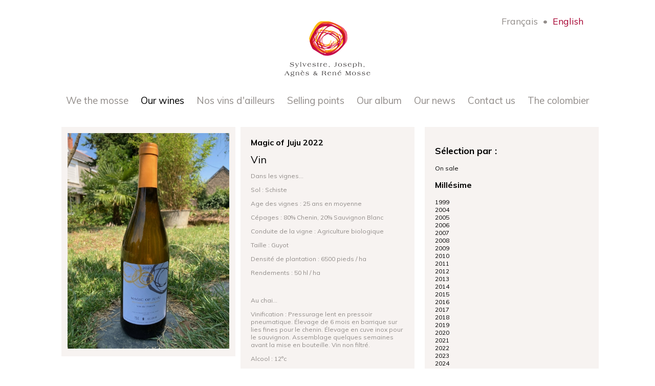

--- FILE ---
content_type: text/html; charset=utf-8
request_url: https://www.domaine-mosse.com/en/nos-vins/viewbywine/magic-of-juju-2022
body_size: 2706
content:
<!DOCTYPE html>
<html class="no-js">
	<head>
		<title>Our wines • Domaine Mosse</title>
		<base href="https://www.domaine-mosse.com/"><!--[if lte IE 6]></base><![endif]-->

		<meta name="viewport" content="width=device-width, initial-scale=1.0">
		<meta http-equiv="X-UA-Compatible" content="IE=Edge,chrome=IE8">
        <meta http-equiv="Content-type" content="text/html; charset=utf-8" />
<meta name="description" content="Du blanc majoritairement mais également du rouge, du rosé et du pétillant. " />

	<link rel="alternate" hreflang="fr-FR" href="https://www.domaine-mosse.com/fr/nos-vins/" />

	<link rel="alternate" hreflang="en-US" href="https://www.domaine-mosse.com/en/nos-vins/" />



        
     	<meta property="og:image" content="themes/mosse/images/head_picture.png"/>
        
		<meta property="og:title" content="Our wines"/>
		<meta property="og:site_name" content="Domaine Mosse"/>
        
        <meta property="og:description" content="Du blanc majoritairement mais également du rouge, du rosé et du pétillant. "/>
        

        <link href="https://fonts.googleapis.com/css?family=Muli:300,400,400i,700&display=swap" rel="stylesheet">
		<link rel="stylesheet" href="themes/mosse/css/all.css?v10" />
		<link rel="shortcut icon" href="themes/mosse/images/favicon.ico" />

		<script>
            document.documentElement.className = 'js';
			
			var LeafletApiKey = '0dd5dccda192427ebbb4fcd3f00f942b';
			
		</script>
	</head>
	<body id="WineSpecificItemPage" class="nos-vins">
		<div id="wrapper">
			
<div id="header">
	<div class="container">
		<div id="logo">
			<a href="https://www.domaine-mosse.com/"><img alt="Mosse" src="themes/mosse/images/head_picture.png" /></a>
		</div>
		
<div id="lang-nav">
	<nav class="primary">
		<ul>
			
				<li class="link">
					<a href="/fr/nos-vins/" rel="alternate" hreflang="fr-FR">Fran&ccedil;ais</a>
				</li>
            
                <li class="separator">•</li>
            
			
				<li class="current">
					<a href="/en/nos-vins/" rel="alternate" hreflang="en-US">English</a>
				</li>
            
			
		</ul>
	</nav>
</div>



		<div id="menu">

			<div id="menu-nav" class="nav-collapse">
				<ul id="nav">
					
					<li class="link">
						<a href="/en/">
							<span>We the mosse</span>
						</a>
					</li>
					
					<li class="current">
						<a href="/en/nos-vins/">
							<span>Our wines</span>
						</a>
					</li>
					
					<li class="link">
						<a href="/en/nos-vins-dailleurs/">
							<span>Nos vins d&#039;ailleurs</span>
						</a>
					</li>
					
					<li class="link">
						<a href="/en/ils-en-vendent/">
							<span>Selling points</span>
						</a>
					</li>
					
					<li class="link">
						<a href="/en/nos-albums/">
							<span>Our album</span>
						</a>
					</li>
					
					<li class="link">
						<a href="/en/notre-actualite/">
							<span>Our news</span>
						</a>
					</li>
					
					<li class="link">
						<a href="/en/contact-us/">
							<span>Contact us</span>
						</a>
					</li>
					
					<li class="link">
						<a href="/en/le-colombier/">
							<span>The colombier</span>
						</a>
					</li>
					
				</ul>
			</div>
		</div>
	</div>
</div>

			<div id='main'>
				<div id='layout' class="container typography">
					<div class="block_1_gold" id="wine-selection">

	<div class="blocktext">
    	<h2>Sélection par :</h2>

		<a href="/en/nos-vins/">On sale</a><br><br>

		

		<h3>Millésime</h3>
		<ul style="padding: 0">
			
			<li><a href="/en/nos-vins/viewbyvintage/1999">1999</a></li>
			
			<li><a href="/en/nos-vins/viewbyvintage/2004">2004</a></li>
			
			<li><a href="/en/nos-vins/viewbyvintage/2005">2005</a></li>
			
			<li><a href="/en/nos-vins/viewbyvintage/2006">2006</a></li>
			
			<li><a href="/en/nos-vins/viewbyvintage/2007">2007</a></li>
			
			<li><a href="/en/nos-vins/viewbyvintage/2008">2008</a></li>
			
			<li><a href="/en/nos-vins/viewbyvintage/2009">2009</a></li>
			
			<li><a href="/en/nos-vins/viewbyvintage/2010">2010</a></li>
			
			<li><a href="/en/nos-vins/viewbyvintage/2011">2011</a></li>
			
			<li><a href="/en/nos-vins/viewbyvintage/2012">2012</a></li>
			
			<li><a href="/en/nos-vins/viewbyvintage/2013">2013</a></li>
			
			<li><a href="/en/nos-vins/viewbyvintage/2014">2014</a></li>
			
			<li><a href="/en/nos-vins/viewbyvintage/2015">2015</a></li>
			
			<li><a href="/en/nos-vins/viewbyvintage/2016">2016</a></li>
			
			<li><a href="/en/nos-vins/viewbyvintage/2017">2017</a></li>
			
			<li><a href="/en/nos-vins/viewbyvintage/2018">2018</a></li>
			
			<li><a href="/en/nos-vins/viewbyvintage/2019">2019</a></li>
			
			<li><a href="/en/nos-vins/viewbyvintage/2020">2020</a></li>
			
			<li><a href="/en/nos-vins/viewbyvintage/2021">2021</a></li>
			
			<li><a href="/en/nos-vins/viewbyvintage/2022">2022</a></li>
			
			<li><a href="/en/nos-vins/viewbyvintage/2023">2023</a></li>
			
			<li><a href="/en/nos-vins/viewbyvintage/2024">2024</a></li>
			
		</ul>
		

		
		<h3>Vin</h3>
		<ul style="padding: 0">
			
			<li><a href="/en/nos-vins/viewbytype/petillant">Pétillant</a></li>
			
			<li><a href="/en/nos-vins/viewbytype/autres">Autres</a></li>
			
			<li><a href="/en/nos-vins/viewbytype/white">White</a></li>
			
			<li><a href="/en/nos-vins/viewbytype/red">Red</a></li>
			
			<li><a href="/en/nos-vins/viewbytype/rose">Pink</a></li>
			
			<li><a href="/en/nos-vins/viewbytype/orange">Other</a></li>
			
		</ul>
		

		
		<h3>Catégorie</h3>
		<ul style="padding: 0">
			
			<li><a href="/en/nos-vins/viewbycategory/les-vins-du-domaine">Les vins du Domaine</a></li>
			
			<li><a href="/en/nos-vins/viewbycategory/les-vins-de-notre-negoce-famille-mosse-et-associes">Les vins de notre négoce - Famille Mosse et associés</a></li>
			
		</ul>
		

        
        
	</div>
</div>

<div class="blocks">

	
	
	<div class="block_1_grey custom">
		<div class="image">
            
            <img src="/assets/WineItem/_resampled/ScaleWidthWyI0ODAiXQ/Magic-23.jpg" title="Magic of Juju" />
            
		</div>
		
	</div>

	
	<div class="block_1_grey custom">
		<div class="blocktext">
			<h1>Magic of Juju 2022</h1>
            
			<div class="titlestyle">Vin</div>
			<p>Dans les vignes…</p><p>Sol : Schiste</p><p>Age des vignes : 25 ans en moyenne</p><p>Cépages : 80% Chenin, 20% Sauvignon Blanc</p><p>Conduite de la vigne : Agriculture biologique</p><p>Taille : Guyot</p><p>Densité de plantation : 6500 pieds / ha</p><p>Rendements : 50 hl / ha</p><p> </p><p>Au chai…</p><p>Vinification : Pressurage lent en pressoir pneumatique. Élevage de 6 mois en barrique sur lies fines pour le chenin. Élevage en cuve inox pour le sauvignon. Assemblage quelques semaines avant la mise en bouteille. Vin non filtré.</p><p>Alcool : 12°c</p><p>Sucre résiduel : 1.1gr/L</p><p>Acidité totale : 3.3 gr/L</p><p>Soufre total en mg/L : - de 15 mg/L</p><p>Mise en bouteille : le 14 mars 2023</p><p>Nbr de bouteilles produites : 13 000 BT</p><p> </p><p>A la dégustation…</p><p>Commentaire de dégustation : Blanc sec et aromatiques aux notes  de fruits blancs et herbacées, finale tendue et soutenue par une amertume salivante.</p><p>Température de dégustation optimale : boire frais</p><p>Ce vin vous est proposé en bouteilles de 75cl.</p>
            
		</div>
	</div>
	


	
	

</div>

				</div>
			</div>
		</div>
        
<div id="footer">
    <div class="container">
        <div class="instagramBox cf"></div>
    </div>
    <div class="container">
        <div class="copyrights">© Domaine Mosse 2026
<span class="footer-social">
<a href="https://www.facebook.com/domainemosse49/" target="_blank">
<svg xmlns="http://www.w3.org/2000/svg"
aria-label="Facebook" role="img"
viewBox="0 0 512 512"><rect
width="512" height="512"
rx="15%"
fill="#1877f2"/><path d="M355.6 330l11.4-74h-71v-48c0-20.2 9.9-40 41.7-40H370v-63s-29.3-5-57.3-5c-58.5 0-96.7 35.4-96.7 99.6V256h-65v74h65v182h80V330h59.6z" fill="#fff"/>
</svg>
</a>
<a href="https://www.instagram.com/mossevins/" target="_blank">
<svg xmlns="http://www.w3.org/2000/svg"
aria-label="Instagram" role="img"
viewBox="0 0 512 512"><rect
width="512" height="512"
rx="15%"
fill="#d43377"/><g fill="none" stroke="#fff" stroke-width="29"><rect height="296" rx="78" width="296" x="108" y="108"/><circle cx="256" cy="256" r="69"/></g><circle cx="343" cy="169" fill="#fff" r="19"/></svg>
</a>
<a href="https://www.instagram.com/Mossedef/" target="_blank">
<svg xmlns="http://www.w3.org/2000/svg"
aria-label="Instagram" role="img"
viewBox="0 0 512 512"><rect
width="512" height="512"
rx="15%"
fill="#d43377"/><g fill="none" stroke="#fff" stroke-width="29"><rect height="296" rx="78" width="296" x="108" y="108"/><circle cx="256" cy="256" r="69"/></g><circle cx="343" cy="169" fill="#fff" r="19"/></svg>
</a>
</span>

</div>
    </div>
</div>

	<script type="text/javascript" src="/mysite/javascript/libs/jquery.js?m=1645537150"></script><script type="text/javascript" src="/mysite/javascript/libs/imagesloaded.pkgd.min.js?m=1497951891"></script><script type="text/javascript" src="/mysite/javascript/libs/isotope3.js?m=1645538382"></script><script type="text/javascript" src="/themes/mosse/javascript/responsive-nav.js?m=1497951894"></script><script type="text/javascript" src="/themes/mosse/javascript/main.js?m=1681370356"></script><script type="text/javascript" src="/mysite/javascript/mine.js?m=1681370352"></script><script type="text/javascript">//<![CDATA[
var _gaq = _gaq || [];
_gaq.push(['_setAccount', 'UA-49621209-1']);
_gaq.push(['_trackPageview']);

(function() {
	var ga = document.createElement('script'); ga.type = 'text/javascript'; ga.async = true;
	ga.src = ('https:' == document.location.protocol ? 'https://ssl' : 'http://www') + '.google-analytics.com/ga.js';
	var s = document.getElementsByTagName('script')[0]; s.parentNode.insertBefore(ga, s);
})();

//]]></script></body>
</html>


--- FILE ---
content_type: text/css
request_url: https://www.domaine-mosse.com/themes/mosse/css/all.css?v10
body_size: 3788
content:
html,
body {
    margin: 0;
    padding: 0;
    font-family: "Muli", sans-serif;
}

img {
    max-width: 100%;
    height: auto;
}

.cf:before,
.cf:after {
    content: " ";
    display: table;
}

.cf:after {
    clear: both;
}

#footer {
    background: #f7f3f1;
    padding: 20px 0;
}

#footer .footer-social svg {
    width: 18px;
    vertical-align: middle;
    display: inline-block;
    margin-left: 9px;
}

#footer .copyrights {
    clear: both;
    padding: 20px 0;
}

.column {
    float: left;
}

.column-4 {
    width: 25%;
}

.ig-img-wrap a {
    display: block;
}

.ig-img-wrap img {
    width: 100%;
    display: block;
}

.message {
    background: #eee;
    padding: 1em;
    margin: 1em 0;
}

.message.bad {
    background: #ffcccc;
    color: red;
}

.message.good {
    background: #ccff99;
    color: green;
}

.message p {
    margin: 0;
    padding: 0;
}

a {
    text-decoration: none;
    color: #a60031;
}

a:hover {
    text-decoration: underline;
    color: #810f0d;
}

ul {
    list-style: none;
}

ul#MapForm_MapForm_Type {
    margin-bottom: 10px;
}

ul#MapForm_MapForm_Type li {
    display: inline-block;
}

ul#MapForm_MapForm_Type li input {
    margin-top: 0;
    vertical-align: middle;
    display: none;
}

ul#MapForm_MapForm_Type li label {
    vertical-align: middle;
    font-weight: bold;
    margin-right: 20px;
    margin-bottom: 0;
    cursor: pointer;
}

ul#MapForm_MapForm_Type li.selected label {
    color: #a60031;
}

h3,
h1 {
    margin-top: 0;
    font-family: "Muli", sans-serif;
    font-size: 16px;
}

.button {
    display: inline-block;
    position: relative;
    padding: 0 15px;
    line-height: 30px;
    font-size: 16px;
    background: #a60031;
}

.button,
.button:focus,
.button:active,
.button:visited {
    text-decoration: none;
    color: #fff;
}

.button:hover {
    text-decoration: none;
    color: #fff;
    background: #f03e78;
}

.button.arrow {
    padding: 0 30px 0 15px;
}

.button.arrow:after {
    content: "";
    position: absolute;
    top: 50%;
    right: 13px;
    width: 5px;
    height: 5px;
    border-right: solid 2px #fff;
    border-bottom: solid 2px #fff;
    transform: translateY(-50%) rotate(-45deg);
}

.title {
    margin-top: 0;
    font-family: "Muli", sans-serif;
    font-size: 16px;
    line-height: 20px;
}

.container {
    position: relative;
    width: 1050px;
    margin: 0 auto;
}

#logo {
    text-align: center;
    margin-top: 30px;
}

#logo img {
    width: 100%;
    max-width: 200px;
}

#wine-selection .current {
    font-weight: bold;
}

.map {
    background: #fff;
}

#layout:before,
#layout:after {
    content: "";
    display: table;
}

#layout:after {
    clear: both;
}

#MapPage .block_3 .content_text {
    padding: 20px 0;
}

.album {
    margin-bottom: 20px;
}

.album .gallery {
    font-size: 0;
}

.album .gallery a {
    display: inline-block;
    width: 120px;
    margin: 1px;
}

#lang-nav {
    text-align: center;
    font-family: "Muli", sans-serif;
    position: absolute;
    top: 0px;
    right: 30px;
}

#lang-nav ul {
    display: inline-block;
    margin: 0 auto;
    list-style-type: none;
    padding: 0;
}

#lang-nav ul:before,
#lang-nav ul:after {
    content: "";
    display: table;
}

#lang-nav ul:after {
    clear: both;
}

#lang-nav ul li {
    font-size: 18px;
    float: left;
    padding-right: 10px;
    margin-bottom: 10px;
    color: #928d8a;
}

#lang-nav ul li a {
    color: #928d8a;
    display: block;
    text-decoration: none;
}

#lang-nav ul li a:hover,
#lang-nav ul li a:active {
    color: #a60031;
}

#lang-nav ul li:last-child {
    padding-right: 0px;
}

#lang-nav ul li:hover ul {
    display: block;
    margin-left: 20px;
}

#lang-nav ul li.current a {
    color: #a60031 !important;
}

#menu {
    margin-top: 10px;
    text-align: center;
}

#menu-nav {
    text-align: center;

    font-family: "Muli", sans-serif;
}

#menu-nav:before,
#menu-nav:after {
    content: "";
    display: table;
}

#menu-nav:after {
    clear: both;
}

#menu-nav ul {
    display: inline-block;
    margin: 0 auto;
    list-style-type: none;
    padding: 0;
}

#menu-nav ul:before,
#menu-nav ul:after {
    content: "";
    display: table;
}

#menu-nav ul:after {
    clear: both;
}

#menu-nav ul li {
    font-size: 19px;
    display: inline-block;
    margin-top: 10px;
}

#menu-nav ul li a {
    color: #928d8a;
    display: block;
    padding-left: 10px;
    padding-right: 10px;
}

#menu-nav ul li a:hover,
#menu-nav ul li a:active {
    color: #a60031;
}

#menu-nav ul li.section a,
#menu-nav ul li.current a {
    color: #000;
}

#menu-nav ul li.section ul li a,
#menu-nav ul li.current ul li a {
    color: #fff;
}

.image img {
    width: 100%;
}

#main {
    margin-top: 40px;
}

#main:before,
#main:after {
    content: "";
    display: table;
}

#main:after {
    clear: both;
}

.copyrights {
    text-align: center;
    font-size: 12px;
    margin-top: 20px;
}

.blocks {
    height: auto !important;
    margin: 0 auto;
    width: 610px;
}

.js .blocklist {
    visibility: hidden;
}

.blocklist,
.blocks,
.leftside {
    font-family: "Muli", sans-serif;
    font-size: 12px;
}

.blocklist:before,
.blocks:before,
.leftside:before,
.blocklist:after,
.blocks:after,
.leftside:after {
    content: "";
    display: table;
}

.blocklist:after,
.blocks:after,
.leftside:after {
    clear: both;
}

.rightside {}

.rightside:before,
.rightside:after {
    content: "";
    display: table;
}

.rightside:after {
    clear: both;
}

.box .content_text,
.blocktext {
    padding: 20px 20px;
}

.box .content_text:before,
.blocktext:before,
.box .content_text:after,
.blocktext:after {
    content: "";
    display: table;
}

.box .content_text:after,
.blocktext:after {
    clear: both;
}

.block_1,
.block_2,
.block_3 {
    float: left;
    margin-left: 10px;
    margin-bottom: 10px;

    -webkit-box-sizing: border-box;
    -moz-box-sizing: border-box;
    box-sizing: border-box;
}

.block_1 {
    width: 340px;
}

.block_2 {
    width: 690px;
}

.block_3 {
    width: 1040px;
}

.block_1_grey,
.block_1_gold {
    float: left;
    margin-left: 10px;

    -webkit-box-sizing: border-box;
    -moz-box-sizing: border-box;
    box-sizing: border-box;
    width: 340px;
    float: right;
    margin-bottom: 10px;
    background-color: #f7f3f1;
    font-family: "Muli", sans-serif;
    font-size: 12px;
}

.block_1_grey a,
.block_1_gold a {
    text-decoration: none;
    color: #000 !important;
    font-family: "Muli", sans-serif;
    font-size: 12px;
}

.block_1_grey .titlestyle,
.block_1_gold .titlestyle {
    text-decoration: none;
    color: #000 !important;
    font-family: "Muli", sans-serif;
    font-size: 20px;
}

.block_1_grey .squizable,
.block_1_gold .squizable {
    cursor: pointer;
}

.custom {
    float: left;
    margin-left: 10px;
    margin-right: 0;
}

.block_2_grey {
    margin-bottom: 10px;

    -webkit-box-sizing: border-box;
    -moz-box-sizing: border-box;
    box-sizing: border-box;
    width: 690px;
    float: left;
    margin-left: 10px;
    padding-bottom: 30px;
    background-color: #eeeae8;
}

.leftside {
    float: left;
    width: 750px;
}

.leftside:before,
.leftside:after {
    content: "";
    display: table;
}

.leftside:after {
    clear: both;
}

.vintage-container {
    background: #f7f3f1;
    padding: 10px;
    margin-left: 10px;
}

.vintage-container p {
    margin: 0;
}

.js .vignette-container {
    visibility: hidden;
}

.vignette-container:before,
.vignette-container:after {
    content: "";
    display: table;
}

.vignette-container:after {
    clear: both;
}

.vignette {
    float: left;
    padding: 10px;
    margin-left: 10px;
    margin-bottom: 10px;

    box-shadow: 0px 10px 15px -3px rgba(0, 0, 0, 0.1),
        0px 4px 6px -2px rgba(0, 0, 0, 0.05);

    -webkit-box-sizing: border-box;
    -moz-box-sizing: border-box;
    box-sizing: border-box;
}

.vignette.red,
.blockred {
    background-color: #a60031;
}

.vignette .content_image {
    margin-bottom: 1em;
    margin-left: -10px;
    margin-right: -10px;
    margin-top: -10px;
}

.vignette .content_button {
    margin-left: -10px;
    margin-right: -10px;
    margin-bottom: -10px;
    background: #333;
    display: block;
    padding: 10px;
    text-align: center;
    color: #fff;
}

.vignette .content_button:hover {
    background: #111;
}

.vignette.red .content_text,
.vignette.red .content_text a,
.blockred .content_text {
    color: #fff;
}

.vignette.grey .content_text,
.vignette.grey .content_text a,
.blockgrey .content_text {
    color: #fff;
}

.vignette.yellow,
.blockgold {
    background-color: #e3aa0f;
}

.vignette.pink,
.blockpink {
    background-color: #ff0d94;
}

.vignette.orange,
.blockorange {
    background-color: #f76600;
}

.vignette.grey,
.blockgrey {
    color: #fff;
    background-color: #978c87;
}

.vignette.yellow .content_text,
.vignette.yellow .content_text a,
.blockgold .content_text {
    color: #000;
}

.greyvintage {
    color: #928d8a;
}

.bggreyvintage {
    background: #928d8a;
}

.part {
    padding-left: 10px;
    padding-top: 10px;
}

.mapform {
    margin-top: 20px;
    margin-bottom: 30px;
}

#MapForm_MapForm fieldset {
    border: 0;
    margin: 0;
    padding: 0;
}

#MapForm_MapForm fieldset .text input,
#MapForm_MapForm fieldset select {
    width: 200px;
}

#MapForm_MapForm .field {
    padding-bottom: 10px;
}

#MapForm_MapForm fieldset label {
    color: #7d7b79;
}

#MapForm_MapForm fieldset input {
    height: 20px;
}

#MapForm_MapForm #MapForm_MapForm_Type {
    padding: 0;
    margin-top: 5px;
}

#MapForm_MapForm .Actions input {
    -moz-box-shadow: inset 0px 1px 0px 0px #000;
    -webkit-box-shadow: inset 0px 1px 0px 0px #000;
    box-shadow: 0px 1px 0px 0px #000;
    background-color: #2b292b;
    -webkit-border-top-left-radius: 0px;
    -moz-border-radius-topleft: 0px;
    border-top-left-radius: 0px;
    -webkit-border-top-right-radius: 0px;
    -moz-border-radius-topright: 0px;
    border-top-right-radius: 0px;
    -webkit-border-bottom-right-radius: 0px;
    -moz-border-radius-bottomright: 0px;
    border-bottom-right-radius: 0px;
    -webkit-border-bottom-left-radius: 0px;
    -moz-border-radius-bottomleft: 0px;
    border-bottom-left-radius: 0px;
    text-indent: 0px;
    border: 0px solid #ffffff;
    display: inline-block;
    color: #f7f7f7;
    font-family: Arial;
    font-size: 12px;
    font-weight: bold;
    font-style: normal;
    height: 30px;
    line-height: 30px;
    width: 80px;
    text-decoration: none;
    text-align: center;
}

#MapForm_MapForm .Actions input:hover {
    background-color: #595959;
}

#MapForm_MapForm .Actions input:active {
    position: relative;
    top: 1px;
}

#MailForm_MailForm fieldset {
    border: 0;
    margin: 0;
    padding: 0;
}

#MailForm_MailForm .field {
    padding-bottom: 10px;
}

#MailForm_MailForm fieldset input,
#MailForm_MailForm fieldset textarea {
    width: 250px;
    border: 0;
}

#MailForm_MailForm fieldset label {
    color: #7d7b79;
    padding-bottom: 5px;
    display: block;
}

#MailForm_MailForm fieldset input {
    height: 20px;
}

#MailForm_MailForm textarea {
    resize: none;
}

#MailForm_MailForm .Actions input {
    box-shadow: 0px 1px 0px 0px #000;
    background-color: #2b292b;
    -webkit-border-top-left-radius: 0px;
    -moz-border-radius-topleft: 0px;
    border-top-left-radius: 0px;
    -webkit-border-top-right-radius: 0px;
    -moz-border-radius-topright: 0px;
    border-top-right-radius: 0px;
    -webkit-border-bottom-right-radius: 0px;
    -moz-border-radius-bottomright: 0px;
    border-bottom-right-radius: 0px;
    -webkit-border-bottom-left-radius: 0px;
    -moz-border-radius-bottomleft: 0px;
    border-bottom-left-radius: 0px;
    text-indent: 0px;
    border: 0px solid #ffffff;
    display: block;
    width: 120px;
    color: #f7f7f7;
    font-family: Arial;
    font-size: 12px;
    font-weight: bold;
    font-style: normal;
    height: 40px;
    line-height: 40px;
    text-decoration: none;
    text-align: center;
}

#MailForm_MailForm .Actions input:hover {
    background-color: #595959;
}

#WineSpecificItemPage .image {
    padding: 1em;
}

#WineSpecificItemPage .blocktext .yellow {
    color: #e3aa0f;
}

#WineSpecificItemPage .blocktext .red {
    color: #a60031;
}

#WineSpecificItemPage .blocktext p {
    color: #928d8a;
}

#WineSpecificItemPage .blocks {
    float: left;
    width: auto;
}

#WineSpecificItemPage .block_1_grey {
    position: static !important;
    transform: none !important;
}

.grid {}

.grid:before,
.grid:after {
    content: "";
    display: table;
}

.grid:after {
    clear: both;
}

.grid .col-half,
.grid .col-third {
    float: left;

    -webkit-box-sizing: border-box;
    -moz-box-sizing: border-box;
    box-sizing: border-box;
}

.grid .col-left {
    padding-right: 10px;
}

.grid .col-middle {
    padding: 0 10px;
}

.grid .col-right {
    padding-left: 10px;
}

.grid .col-half {
    width: 50%;
}

.grid .col-third {
    width: 33%;
}

.pricetag {
    font-size: 1.2em;
}

#Form_AddToCartForm {
    margin-top: 12px;
}

#Form_AddToCartForm .middleColumn,
#Form_AddToCartForm fieldset {
    display: inline-block;
}

#Form_AddToCartForm #BottlesQty {
    margin-bottom: 5px;
}

#Form_AddToCartForm #BottlesQty label {
    padding-right: 10px;
}

#Form_AddToCartForm #WineFormat label {
    padding-right: 20px;
}

#Form_AddToCartForm .Actions {
    display: block;
    margin-top: 10px;
}

table.steps {
    width: 100%;
    margin-bottom: 20px;
}

table.steps td {
    width: 20%;
    background: #dcdad9;
    text-align: center;
    padding: 0.2em;
}

table.steps td.current {
    background: #928d8a;
    color: #fff;
}

table.steps a {
    color: #000;
    text-decoration: none;
}

.cart-form .field {
    margin-bottom: 10px;
}

.cart-form input.text {
    width: 100%;
    padding: 1em;
}

.cart-form select {
    width: 100%;
    height: 39px;
    padding: 10px;
}

.cart-form textarea {
    width: 100%;
}

.cart-form .parsley-errors-list {
    color: #a60031;
}

.cart-form .Actions {
    text-align: center;
}

.cart-form .Actions input {
    padding: 0.5em;
    font-size: 1.2em;
}

.cart-form .Actions input:hover {
    background: #e3aa0f;
}

table.cart-summary {
    width: 100%;
}

table.cart-summary th,
table.cart-summary td {
    padding: 0.3em;
}

table.cart-summary th {
    background: #928d8a;
    color: #fff;
    text-align: left;
}

table.cart-summary thead th {
    background: #fff;
    color: #333;
}

table.cart-summary tfoot td {
    border-top: 1px solid #ddd;
}

table.cart-summary input {
    border: 0;
    background: #eee;
    padding: 0 1em;
    width: 40px;
}

.btn,
a.btn,
#CommentForm_CommentForm_action_doConfirm {
    background-color: #141414;
    background-image: -webkit-gradient(linear,
            left top,
            left bottom,
            from(#000000),
            to(#333333));
    background-image: -webkit-linear-gradient(top, #000000, #333333);
    background-image: -moz-linear-gradient(top, #000000, #333333);
    background-image: -o-linear-gradient(top, #000000, #333333);
    background-image: linear-gradient(top, #000000, #333333);
    filter: progid:DXImageTransform.Microsoft.gradient(GradientType=0, StartColorStr='#000000', EndColorStr='#333333');
    color: #fff !important;
    border: 0;
    padding: 0.4em;
    font-family: "Muli", sans-serif;
    display: inline-block;
    font-size: 14px;
}

.btn:hover,
a.btn:hover,
#CommentForm_CommentForm_action_doConfirm:hover {
    color: #fff;
    text-decoration: none;
    background-color: #000000;
    background-image: -webkit-gradient(linear,
            left top,
            left bottom,
            from(#000000),
            to(#000000));
    background-image: -webkit-linear-gradient(top, #000000, #000000);
    background-image: -moz-linear-gradient(top, #000000, #000000);
    background-image: -o-linear-gradient(top, #000000, #000000);
    background-image: linear-gradient(top, #000000, #000000);
    filter: progid:DXImageTransform.Microsoft.gradient(GradientType=0, StartColorStr='#000000', EndColorStr='#000000');
}

.CommentForm .Actions {
    text-align: center;
}

.CommentForm .Actions #CommentForm_CommentForm_action_doConfirm {
    text-align: center;
    margin-top: 20px;
}

.CommentForm #CommentForm_CommentForm_error {
    color: #a60031;
}

form fieldset {
    border: 0;
    margin: 0;
    padding: 0;
}

form input,
form select,
form textarea {
    border: 1px solid #ccc;

    -webkit-box-sizing: border-box;
    -moz-box-sizing: border-box;
    box-sizing: border-box;
}

form .autosize select {
    width: auto;
}

form .description {
    display: block;
    font-style: italic;
    padding: 0.5em 0;
    font-size: 0.9em;
}

form input[type="submit"] {
    cursor: pointer;
}

.cart-block .btn {
    margin-top: 10px;
    float: right;
}

.cart-block-empty {
    background-color: #000 !important;
    color: #fff;
}

/**** Isotope Filtering ****/

.isotope-item {
    z-index: 2;
}

.isotope-hidden.isotope-item {
    pointer-events: none;
    z-index: 1;
}

/**** Isotope CSS3 transitions ****/

.isotope,
.isotope .isotope-item {
    transition-duration: 0.8s;
}

.isotope {
    transition-property: height, width;
}

.isotope .isotope-item {
    transition-property: transform, opacity;
}

.isotope.no-transition,
.isotope.no-transition .isotope-item,
.isotope .isotope-item.no-transition {
    transition-duration: 0s;
}

@media only screen and (min-width: 1081px) {
    .container {
        width: 1060px;
        margin: 0 auto;
    }

    .leftside {
        width: 700px;
        min-height: 700px;
    }

    .vignette {
        width: 220px;
    }

    .block_1_gold {
        width: 340px;
        margin-right: 0;
    }

    .block_1_grey {
        width: 340px;
        margin-right: 0;
    }

    #WinePage .block_1_gold {
        margin-left: 0;
        margin-right: 10px;
    }

    #WinePage .block_1_gold table {
        width: 100%;
    }

    #WinePage .block_1_gold table th {
        text-align: left;
    }
}

@media only screen and (min-width: 731px) and (max-width: 1080px) {
    .container {
        width: 710px;
        margin: 0 auto;
    }

    .leftside {
        width: 380px;
    }

    .vignette {
        width: 240px;
    }

    .block_1_gold {
        width: 180px;
        margin-right: 0;
    }

    .block_1_grey,
    .blockgold {
        width: 250px;
        margin-right: 0;
    }

    .block_3 {
        width: 690px;
    }

    .map {
        width: 100%;
    }

    .custom {
        float: left;
    }

    .blocks {
        width: 520px;
    }

    #WinePage .leftside {
        width: 510px;
    }

    #WinePage .block_1_gold {
        width: 190px;
        margin-left: 10px;
        margin-right: 0px;
    }

    #WinePage .block_1_gold table {
        width: 100%;
    }

    #WinePage .block_1_gold table th {
        text-align: left;
    }

    body.autoportrait .blocklist .block_1 {
        width: 690px;
        height: auto !important;
    }
}

/* phone */
@media only screen and (max-width: 730px) {

    .blocklist,
    .blocks,
    .leftside {
        margin-left: 0px;
    }

    .container {
        width: 100%;
        max-width: 500px;
        padding: 0 10px;

        -webkit-box-sizing: border-box;
        -moz-box-sizing: border-box;
        box-sizing: border-box;
    }

    #lang-nav li {
        text-align: right;
        clear: both;
    }

    #lang-nav .separator {
        display: none;
    }

    #logo {
        width: 100%;
        border: 0;
    }

    #logo img {
        border: 0;
    }

    #main {
        padding: 0;
        width: 100%;
    }

    .blocklist,
    .blocks {
        width: 100%;
    }

    .box,
    .block_1,
    .block_2,
    .block_3,
    .block_1_gold,
    .block_1_grey,
    .block_2_grey {
        width: 100%;
        float: none;
        clear: both;
        margin-left: 0;
        margin-right: 0;
    }

    .content_text {
        padding-left: 0;
        padding-right: 0;
    }

    .leftside,
    .vignette-container {
        width: 100%;
    }

    .part {
        width: 100%;
        clear: both;
    }

    .vignette {
        margin-left: 0;
        width: 100%;
        float: none;
    }

    .block_1_grey .custom {
        margin-left: 0;
    }

    .gallerypics {
        width: 100%;
        max-width: 366px;
        margin: 0 auto;
    }

    #menu {
        margin-top: 20px;
        margin-bottom: 20px;
        text-align: center;
    }

    #menu a {
        color: #000;
    }

    .map {
        width: 100%;
    }

    .mapform {
        width: 100%;
    }

    #MapForm_MapForm fieldset .text input {
        width: 100%;
    }

    body.autoportrait .blocklist .block_1 {
        height: auto !important;
    }
}

@media only screen and (max-width: 420px) {
    .gallerypics {
        max-width: 244px;
    }
}

.js .nav-collapse {
    clip: rect(0 0 0 0);
    max-height: 0;
    position: absolute;
    display: block;
    zoom: 1;
}

.nav-collapse.opened {
    max-height: 9999px;
    padding-top: 48px;
}

.disable-pointer-events {
    pointer-events: none !important;
}

.submit-action,
#MailForm_MailForm .Actions input.submit-action {
    display: block;
    clear: both;
}

.nav-toggle {
    -webkit-tap-highlight-color: rgba(0, 0, 0, 0);
    -webkit-touch-callout: none;
    -webkit-user-select: none;
    -moz-user-select: none;
    -ms-user-select: none;
    -o-user-select: none;
    user-select: none;
    z-index: 9999;
    right: 0;
}

@media screen and (min-width: 481px) {
    .js .nav-collapse {
        position: relative;
    }

    .js .nav-collapse.closed {
        max-height: none;
    }

    .nav-toggle {
        display: none;
    }
}

@media screen and (max-width: 480px) {
    #menu-nav ul {
        display: block;
    }

    #menu-nav ul li {
        display: block;
    }

    #menu-nav ul li.section a,
    #menu-nav ul li.current a {
        color: #000;
    }

    #menu-nav ul li.section ul li,
    #menu-nav ul li.current ul li {
        padding-left: 0;
    }

    #menu-nav ul li.section ul li a,
    #menu-nav ul li.current ul li a {
        display: block;
        color: #f03e78;
        width: 100px;
        text-align: center;
        margin: 0 auto;
        padding-top: 0;
    }

    #menu-nav ul li.section ul li a:hover,
    #menu-nav ul li.current ul li a:hover {
        color: #000;
    }

    #menu-nav ul ul {
        display: block;
        position: static;
    }

    #menu-nav ul ul li {
        background: #fff;
        clear: both;
        margin: 0;
        padding-left: 0px;
        padding-right: 0px;
    }

    #menu-nav ul ul li a {
        display: block;
        color: #f03e78;
        width: 100px;
        text-align: center;
        margin: 0 auto;
        padding-top: 0;
    }

    #menu-nav ul ul li a:hover {
        color: #000;
    }

    #menu-nav ul ul li:hover {
        background: transparent;
    }

    #menu-nav ul li:hover ul {
        display: block;
        margin-left: 0px;
    }
}

.flex-grid {
    --min-width: 15ch;
    --cols: 1;
    --gap: 1rem;
    --gap-count: calc(var(--cols) - 1);
    --total-gap-width: calc(var(--gap-count) * var(--gap));
    --max-width: calc((100% - var(--total-gap-width)) / var(--cols));
    display: grid;
    grid-gap: var(--gap);
    grid-template-columns: repeat(auto-fit,
            minmax(min(100%, var(--min-width)), 1fr));
}

.flex-grid.grid-large {
    --min-width: 30ch;
}

.flex-grid.grid-2,
.flex-grid.grid-3,
.flex-grid.grid-4 {
    grid-template-columns: repeat(auto-fill,
            minmax(max(var(--min-width), var(--max-width)), 1fr));
}

.flex-grid.grid-2 {
    --cols: 2;
}

.flex-grid.grid-3 {
    --cols: 3;
}

.flex-grid.grid-4 {
    --cols: 4;
}

.flex-grid.grid-same-height {
    grid-auto-rows: 1fr;
}

@media (min-width: 768px) {
    .flex-grid.grid-4 {
        --cols: 4;
    }
}


--- FILE ---
content_type: text/javascript
request_url: https://www.domaine-mosse.com/mysite/javascript/mine.js?m=1681370352
body_size: 439
content:
jQuery.noConflict();

(function ($) {
    var $container1 = $(".blocklist");
    $container1.imagesLoaded(function () {
        $container1.css({
            visibility: "visible",
        });
        $container1.isotope({
            itemSelector: ".box",
            masonry: {
                columnWidth: 350,
            },
        });
        setTimeout(function () {
            $container1.isotope("layout");
        }, 100);
    });

    $container2 = $(".vignette-container");
    $container2.imagesLoaded(function () {
        $container2.css({
            visibility: "visible",
        });
        $container2.isotope({
            itemSelector: ".vignette",
        });
        setTimeout(function () {
            $container2.isotope("layout");
        }, 100);
    });

    $container3 = $(".blocks");
    $container3.imagesLoaded(function () {
        $container3.css({
            visibility: "visible",
        });
        $container3.isotope({
            itemSelector: ".custom",
        });
        setTimeout(function () {
            $container3.isotope("layout");
        }, 100);
    });

    //map
    var map = null;
    var markers;

    function initMap() {
        // console.log("init map");
        map = L.map("BlockMap");

        //add tiles

        L.tileLayer("https://{s}.tile.openstreetmap.fr/osmfr/{z}/{x}/{y}.png", {
            attribution: "© Contributeurs de OpenStreetMap",
            maxZoom: 18,
        }).addTo(map);

        return map;
    }

    function buildMap(data) {
        if (!data.length) {
            $("#BlockMap p").show();
            return;
        }

        // console.log(data.length);

        if (map === null) {
            initMap();
        } else {
            map.removeLayer(markers);
        }

        //add markers
        var points = [];
        markers = new L.MarkerClusterGroup();
        for (var i = 0; i < data.length; i++) {
            var item = data[i];
            if (item.lat != "" && item.lat != null && item.lat != 0) {
                var point = [item.lat, item.lon];
                // console.log(point);
                var marker = L.marker(point);
                markers.addLayer(marker);
                var icon_url;
                if (item.restaurant == "1") {
                    icon_url = "/themes/mosse/images/restaurant.png";
                } else {
                    icon_url = "/themes/mosse/images/caviste.png";
                }
                marker.bindPopup("<img src=" + icon_url + "><br>" + item.popup);
                points.push(point);
            }
        }
        map.addLayer(markers);

        //fit to bounds
        // var bounds = new L.LatLngBounds(points);
        // map.fitBounds(bounds);

        map.setView(new L.LatLng(46.1314946, -2.432925), 5);
    }

    //init
    $(document).ready(function () {
        var nav = responsiveNav(".nav-collapse");
        var $map = $("#BlockMap");
        if ($map.length) {
            $.getJSON($map.data("src") + "?t=" + new Date(), {}, buildMap);
        }
    });
})(jQuery);

--- FILE ---
content_type: text/javascript
request_url: https://www.domaine-mosse.com/themes/mosse/javascript/main.js?m=1681370356
body_size: -210
content:
(function($) {

    $(window).load(function() {
        $('ul#MapForm_MapForm_Type li input').each(function() {
            console.log(this);
            console.log(this.checked);
            if (this.checked == true) $(this).parent().addClass('selected');
        });

        $('ul#MapForm_MapForm_Type label').click(clickMapType);

        // instagram();
    });

    function clickMapType(e) {
        $('ul#MapForm_MapForm_Type li').removeClass('selected');
        $('ul#MapForm_MapForm_Type li input').each(function() {
            this.checked = false;
        });

        $(e.currentTarget).parent().addClass('selected');
        $(e.currentTarget).parent().find('input')[0].checked = true;

        $('#MapForm_MapForm_action_doSend').trigger('click');
    }

    // function instagram() {
    //     $('.instagramBox').igjs({
    //         posts: 4,
    //         perRow: 4
    //     });
    // }

})(jQuery);
